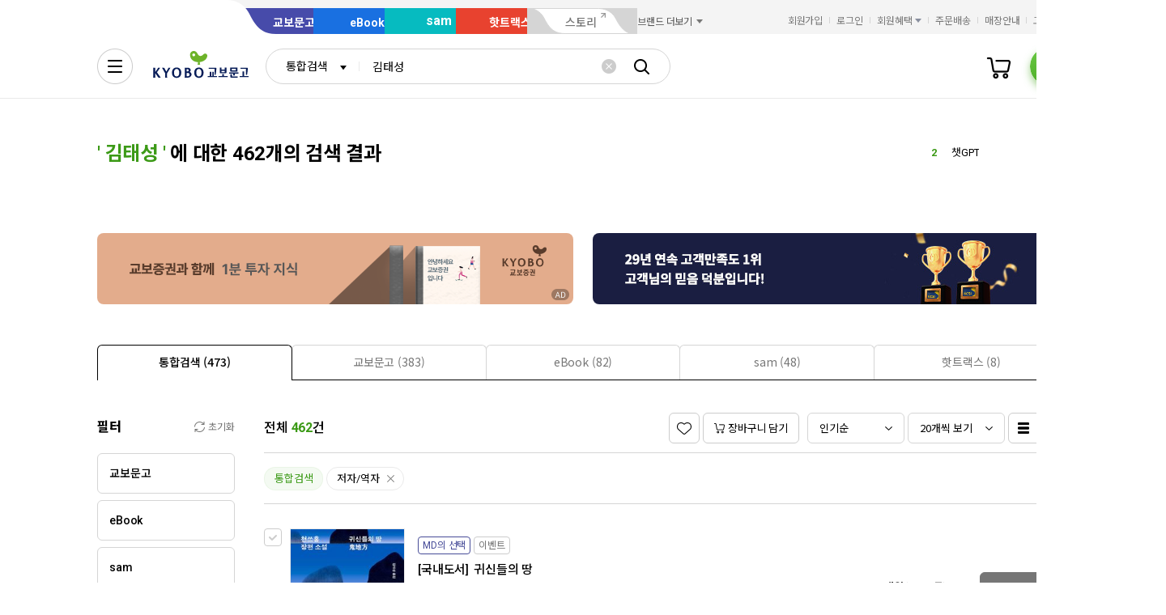

--- FILE ---
content_type: application/javascript;charset=UTF-8
request_url: https://issuer.eigene.io/guid?callback=jsonp_y4bnq0zeyokzazu
body_size: 121
content:
/**/jsonp_y4bnq0zeyokzazu({"EG_GUID":"0e8a7eea-9c2e-4758-8efb-f6de4174bcee"});

--- FILE ---
content_type: application/javascript
request_url: https://search.kyobobook.co.kr/srp/api/v1/search/autocomplete/rise?callback=searchAutoRise&sex=0&age=0&gubun=P&_=1769006737079
body_size: 558
content:
searchAutoRise({"data":{"returnCode":1,"totalSize":50,"realSize":10,"errorMessage":null,"resultDocuments":[{"diff":"0","reg_DATE":"2026. 01. 21. 23:00","keywords":"수능특강","rank":"1","dq_ID":"P_0_0_1_26012123"},{"diff":"1","reg_DATE":"2026. 01. 21. 23:00","keywords":"챗GPT","rank":"2","dq_ID":"P_0_0_2_26012123"},{"diff":"-1","reg_DATE":"2026. 01. 21. 23:00","keywords":"스위트","rank":"3","dq_ID":"P_0_0_3_26012123"},{"diff":"0","reg_DATE":"2026. 01. 21. 23:00","keywords":"괴테는","rank":"4","dq_ID":"P_0_0_4_26012123"},{"diff":"1","reg_DATE":"2026. 01. 21. 23:00","keywords":"SWEET","rank":"5","dq_ID":"P_0_0_5_26012123"},{"diff":"2","reg_DATE":"2026. 01. 21. 23:00","keywords":"슈카","rank":"6","dq_ID":"P_0_0_6_26012123"},{"diff":"-2","reg_DATE":"2026. 01. 21. 23:00","keywords":"안녕이라","rank":"7","dq_ID":"P_0_0_7_26012123"},{"diff":"8","reg_DATE":"2026. 01. 21. 23:00","keywords":"ETF","rank":"8","dq_ID":"P_0_0_8_26012123"},{"diff":"2","reg_DATE":"2026. 01. 21. 23:00","keywords":"괴테","rank":"9","dq_ID":"P_0_0_9_26012123"},{"diff":"-1","reg_DATE":"2026. 01. 21. 23:00","keywords":"박곰희","rank":"10","dq_ID":"P_0_0_10_26012123"}]},"resultCode":"200","resultMessage":"Search Success","detailMessage":"자동완성 급등검색어 검색 결과를 가져왔습니다."});

--- FILE ---
content_type: application/javascript
request_url: https://contents.kyobobook.co.kr/resources/fo/js/vars/paper.js?t=202601191056
body_size: -124
content:
/**
 * 교보문고(종이책)
 */

// TODO
